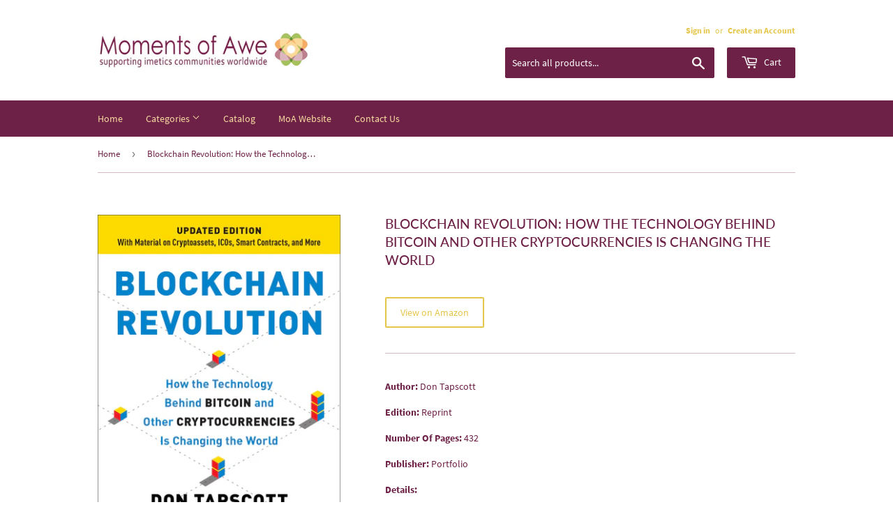

--- FILE ---
content_type: text/html; charset=utf-8
request_url: https://store.momentsofawe.org/products/blockchain-revolution-how-the-technology-behind-bitcoin-and-other-cryptocurrencies-is-changing-the-world
body_size: 17094
content:
<!doctype html>
<html class="no-touch no-js">
<head>
  <script>(function(H){H.className=H.className.replace(/\bno-js\b/,'js')})(document.documentElement)</script>
  <!-- Basic page needs ================================================== -->
  <meta charset="utf-8">
  <meta http-equiv="X-UA-Compatible" content="IE=edge,chrome=1">

  
  <link rel="shortcut icon" href="//store.momentsofawe.org/cdn/shop/files/MOA_Logo-footer_0737b4f5-b14b-4703-b3b0-0ea56321ac0d_32x32.png?v=1614316680" type="image/png" />
  

  <!-- Title and description ================================================== -->
  <title>
  Blockchain Revolution: How the Technology Behind Bitcoin and Other Cry &ndash; Moments of Awe
  </title>

  
    <meta name="description" content="Author: Don TapscottEdition: ReprintNumber Of Pages: 432Publisher: PortfolioDetails: The first, foundational book on blockchain technology, from the bestselling author of Wikinomics Don Tapscott and blockchain expert Alex Tapscott, now in paperback with a new preface and chapter explaining recent developments in the wo">
  

  <!-- Product meta ================================================== -->
  <!-- /snippets/social-meta-tags.liquid -->




<meta property="og:site_name" content="Moments of Awe">
<meta property="og:url" content="https://store.momentsofawe.org/products/blockchain-revolution-how-the-technology-behind-bitcoin-and-other-cryptocurrencies-is-changing-the-world">
<meta property="og:title" content="Blockchain Revolution: How the Technology Behind Bitcoin and Other Cryptocurrencies Is Changing  the World">
<meta property="og:type" content="product">
<meta property="og:description" content="Author: Don TapscottEdition: ReprintNumber Of Pages: 432Publisher: PortfolioDetails: The first, foundational book on blockchain technology, from the bestselling author of Wikinomics Don Tapscott and blockchain expert Alex Tapscott, now in paperback with a new preface and chapter explaining recent developments in the wo">

  <meta property="og:price:amount" content="0.00">
  <meta property="og:price:currency" content="USD">

<meta property="og:image" content="http://store.momentsofawe.org/cdn/shop/products/81EmFfHo9CL_1200x1200.jpg?v=1574744667">
<meta property="og:image:secure_url" content="https://store.momentsofawe.org/cdn/shop/products/81EmFfHo9CL_1200x1200.jpg?v=1574744667">


<meta name="twitter:card" content="summary_large_image">
<meta name="twitter:title" content="Blockchain Revolution: How the Technology Behind Bitcoin and Other Cryptocurrencies Is Changing  the World">
<meta name="twitter:description" content="Author: Don TapscottEdition: ReprintNumber Of Pages: 432Publisher: PortfolioDetails: The first, foundational book on blockchain technology, from the bestselling author of Wikinomics Don Tapscott and blockchain expert Alex Tapscott, now in paperback with a new preface and chapter explaining recent developments in the wo">


  <!-- Helpers ================================================== -->
  <link rel="canonical" href="https://store.momentsofawe.org/products/blockchain-revolution-how-the-technology-behind-bitcoin-and-other-cryptocurrencies-is-changing-the-world">
  <meta name="viewport" content="width=device-width,initial-scale=1">

  <!-- CSS ================================================== -->
  <link href="//store.momentsofawe.org/cdn/shop/t/2/assets/theme.scss.css?v=58530816525324186511717173506" rel="stylesheet" type="text/css" media="all" />

  <!-- Header hook for plugins ================================================== -->
  <script>window.performance && window.performance.mark && window.performance.mark('shopify.content_for_header.start');</script><meta id="shopify-digital-wallet" name="shopify-digital-wallet" content="/26210140240/digital_wallets/dialog">
<meta name="shopify-checkout-api-token" content="f0f363954cd6c302a265d0bb0b7f7b35">
<meta id="in-context-paypal-metadata" data-shop-id="26210140240" data-venmo-supported="true" data-environment="production" data-locale="en_US" data-paypal-v4="true" data-currency="USD">
<link rel="alternate" type="application/json+oembed" href="https://store.momentsofawe.org/products/blockchain-revolution-how-the-technology-behind-bitcoin-and-other-cryptocurrencies-is-changing-the-world.oembed">
<script async="async" src="/checkouts/internal/preloads.js?locale=en-US"></script>
<script id="shopify-features" type="application/json">{"accessToken":"f0f363954cd6c302a265d0bb0b7f7b35","betas":["rich-media-storefront-analytics"],"domain":"store.momentsofawe.org","predictiveSearch":true,"shopId":26210140240,"locale":"en"}</script>
<script>var Shopify = Shopify || {};
Shopify.shop = "moments-of-awe.myshopify.com";
Shopify.locale = "en";
Shopify.currency = {"active":"USD","rate":"1.0"};
Shopify.country = "US";
Shopify.theme = {"name":"Supply","id":79749873744,"schema_name":"Supply","schema_version":"8.9.4","theme_store_id":679,"role":"main"};
Shopify.theme.handle = "null";
Shopify.theme.style = {"id":null,"handle":null};
Shopify.cdnHost = "store.momentsofawe.org/cdn";
Shopify.routes = Shopify.routes || {};
Shopify.routes.root = "/";</script>
<script type="module">!function(o){(o.Shopify=o.Shopify||{}).modules=!0}(window);</script>
<script>!function(o){function n(){var o=[];function n(){o.push(Array.prototype.slice.apply(arguments))}return n.q=o,n}var t=o.Shopify=o.Shopify||{};t.loadFeatures=n(),t.autoloadFeatures=n()}(window);</script>
<script id="shop-js-analytics" type="application/json">{"pageType":"product"}</script>
<script defer="defer" async type="module" src="//store.momentsofawe.org/cdn/shopifycloud/shop-js/modules/v2/client.init-shop-cart-sync_BdyHc3Nr.en.esm.js"></script>
<script defer="defer" async type="module" src="//store.momentsofawe.org/cdn/shopifycloud/shop-js/modules/v2/chunk.common_Daul8nwZ.esm.js"></script>
<script type="module">
  await import("//store.momentsofawe.org/cdn/shopifycloud/shop-js/modules/v2/client.init-shop-cart-sync_BdyHc3Nr.en.esm.js");
await import("//store.momentsofawe.org/cdn/shopifycloud/shop-js/modules/v2/chunk.common_Daul8nwZ.esm.js");

  window.Shopify.SignInWithShop?.initShopCartSync?.({"fedCMEnabled":true,"windoidEnabled":true});

</script>
<script>(function() {
  var isLoaded = false;
  function asyncLoad() {
    if (isLoaded) return;
    isLoaded = true;
    var urls = ["https:\/\/cdn.shopify.com\/s\/files\/1\/0262\/1014\/0240\/t\/2\/assets\/spreadrwidget.js?94\u0026shop=moments-of-awe.myshopify.com"];
    for (var i = 0; i < urls.length; i++) {
      var s = document.createElement('script');
      s.type = 'text/javascript';
      s.async = true;
      s.src = urls[i];
      var x = document.getElementsByTagName('script')[0];
      x.parentNode.insertBefore(s, x);
    }
  };
  if(window.attachEvent) {
    window.attachEvent('onload', asyncLoad);
  } else {
    window.addEventListener('load', asyncLoad, false);
  }
})();</script>
<script id="__st">var __st={"a":26210140240,"offset":-28800,"reqid":"5ddaccaa-509e-4ec2-9384-2de59f69fcdd-1768978379","pageurl":"store.momentsofawe.org\/products\/blockchain-revolution-how-the-technology-behind-bitcoin-and-other-cryptocurrencies-is-changing-the-world","u":"572a8d6826e7","p":"product","rtyp":"product","rid":4382503010384};</script>
<script>window.ShopifyPaypalV4VisibilityTracking = true;</script>
<script id="captcha-bootstrap">!function(){'use strict';const t='contact',e='account',n='new_comment',o=[[t,t],['blogs',n],['comments',n],[t,'customer']],c=[[e,'customer_login'],[e,'guest_login'],[e,'recover_customer_password'],[e,'create_customer']],r=t=>t.map((([t,e])=>`form[action*='/${t}']:not([data-nocaptcha='true']) input[name='form_type'][value='${e}']`)).join(','),a=t=>()=>t?[...document.querySelectorAll(t)].map((t=>t.form)):[];function s(){const t=[...o],e=r(t);return a(e)}const i='password',u='form_key',d=['recaptcha-v3-token','g-recaptcha-response','h-captcha-response',i],f=()=>{try{return window.sessionStorage}catch{return}},m='__shopify_v',_=t=>t.elements[u];function p(t,e,n=!1){try{const o=window.sessionStorage,c=JSON.parse(o.getItem(e)),{data:r}=function(t){const{data:e,action:n}=t;return t[m]||n?{data:e,action:n}:{data:t,action:n}}(c);for(const[e,n]of Object.entries(r))t.elements[e]&&(t.elements[e].value=n);n&&o.removeItem(e)}catch(o){console.error('form repopulation failed',{error:o})}}const l='form_type',E='cptcha';function T(t){t.dataset[E]=!0}const w=window,h=w.document,L='Shopify',v='ce_forms',y='captcha';let A=!1;((t,e)=>{const n=(g='f06e6c50-85a8-45c8-87d0-21a2b65856fe',I='https://cdn.shopify.com/shopifycloud/storefront-forms-hcaptcha/ce_storefront_forms_captcha_hcaptcha.v1.5.2.iife.js',D={infoText:'Protected by hCaptcha',privacyText:'Privacy',termsText:'Terms'},(t,e,n)=>{const o=w[L][v],c=o.bindForm;if(c)return c(t,g,e,D).then(n);var r;o.q.push([[t,g,e,D],n]),r=I,A||(h.body.append(Object.assign(h.createElement('script'),{id:'captcha-provider',async:!0,src:r})),A=!0)});var g,I,D;w[L]=w[L]||{},w[L][v]=w[L][v]||{},w[L][v].q=[],w[L][y]=w[L][y]||{},w[L][y].protect=function(t,e){n(t,void 0,e),T(t)},Object.freeze(w[L][y]),function(t,e,n,w,h,L){const[v,y,A,g]=function(t,e,n){const i=e?o:[],u=t?c:[],d=[...i,...u],f=r(d),m=r(i),_=r(d.filter((([t,e])=>n.includes(e))));return[a(f),a(m),a(_),s()]}(w,h,L),I=t=>{const e=t.target;return e instanceof HTMLFormElement?e:e&&e.form},D=t=>v().includes(t);t.addEventListener('submit',(t=>{const e=I(t);if(!e)return;const n=D(e)&&!e.dataset.hcaptchaBound&&!e.dataset.recaptchaBound,o=_(e),c=g().includes(e)&&(!o||!o.value);(n||c)&&t.preventDefault(),c&&!n&&(function(t){try{if(!f())return;!function(t){const e=f();if(!e)return;const n=_(t);if(!n)return;const o=n.value;o&&e.removeItem(o)}(t);const e=Array.from(Array(32),(()=>Math.random().toString(36)[2])).join('');!function(t,e){_(t)||t.append(Object.assign(document.createElement('input'),{type:'hidden',name:u})),t.elements[u].value=e}(t,e),function(t,e){const n=f();if(!n)return;const o=[...t.querySelectorAll(`input[type='${i}']`)].map((({name:t})=>t)),c=[...d,...o],r={};for(const[a,s]of new FormData(t).entries())c.includes(a)||(r[a]=s);n.setItem(e,JSON.stringify({[m]:1,action:t.action,data:r}))}(t,e)}catch(e){console.error('failed to persist form',e)}}(e),e.submit())}));const S=(t,e)=>{t&&!t.dataset[E]&&(n(t,e.some((e=>e===t))),T(t))};for(const o of['focusin','change'])t.addEventListener(o,(t=>{const e=I(t);D(e)&&S(e,y())}));const B=e.get('form_key'),M=e.get(l),P=B&&M;t.addEventListener('DOMContentLoaded',(()=>{const t=y();if(P)for(const e of t)e.elements[l].value===M&&p(e,B);[...new Set([...A(),...v().filter((t=>'true'===t.dataset.shopifyCaptcha))])].forEach((e=>S(e,t)))}))}(h,new URLSearchParams(w.location.search),n,t,e,['guest_login'])})(!0,!0)}();</script>
<script integrity="sha256-4kQ18oKyAcykRKYeNunJcIwy7WH5gtpwJnB7kiuLZ1E=" data-source-attribution="shopify.loadfeatures" defer="defer" src="//store.momentsofawe.org/cdn/shopifycloud/storefront/assets/storefront/load_feature-a0a9edcb.js" crossorigin="anonymous"></script>
<script data-source-attribution="shopify.dynamic_checkout.dynamic.init">var Shopify=Shopify||{};Shopify.PaymentButton=Shopify.PaymentButton||{isStorefrontPortableWallets:!0,init:function(){window.Shopify.PaymentButton.init=function(){};var t=document.createElement("script");t.src="https://store.momentsofawe.org/cdn/shopifycloud/portable-wallets/latest/portable-wallets.en.js",t.type="module",document.head.appendChild(t)}};
</script>
<script data-source-attribution="shopify.dynamic_checkout.buyer_consent">
  function portableWalletsHideBuyerConsent(e){var t=document.getElementById("shopify-buyer-consent"),n=document.getElementById("shopify-subscription-policy-button");t&&n&&(t.classList.add("hidden"),t.setAttribute("aria-hidden","true"),n.removeEventListener("click",e))}function portableWalletsShowBuyerConsent(e){var t=document.getElementById("shopify-buyer-consent"),n=document.getElementById("shopify-subscription-policy-button");t&&n&&(t.classList.remove("hidden"),t.removeAttribute("aria-hidden"),n.addEventListener("click",e))}window.Shopify?.PaymentButton&&(window.Shopify.PaymentButton.hideBuyerConsent=portableWalletsHideBuyerConsent,window.Shopify.PaymentButton.showBuyerConsent=portableWalletsShowBuyerConsent);
</script>
<script>
  function portableWalletsCleanup(e){e&&e.src&&console.error("Failed to load portable wallets script "+e.src);var t=document.querySelectorAll("shopify-accelerated-checkout .shopify-payment-button__skeleton, shopify-accelerated-checkout-cart .wallet-cart-button__skeleton"),e=document.getElementById("shopify-buyer-consent");for(let e=0;e<t.length;e++)t[e].remove();e&&e.remove()}function portableWalletsNotLoadedAsModule(e){e instanceof ErrorEvent&&"string"==typeof e.message&&e.message.includes("import.meta")&&"string"==typeof e.filename&&e.filename.includes("portable-wallets")&&(window.removeEventListener("error",portableWalletsNotLoadedAsModule),window.Shopify.PaymentButton.failedToLoad=e,"loading"===document.readyState?document.addEventListener("DOMContentLoaded",window.Shopify.PaymentButton.init):window.Shopify.PaymentButton.init())}window.addEventListener("error",portableWalletsNotLoadedAsModule);
</script>

<script type="module" src="https://store.momentsofawe.org/cdn/shopifycloud/portable-wallets/latest/portable-wallets.en.js" onError="portableWalletsCleanup(this)" crossorigin="anonymous"></script>
<script nomodule>
  document.addEventListener("DOMContentLoaded", portableWalletsCleanup);
</script>

<link id="shopify-accelerated-checkout-styles" rel="stylesheet" media="screen" href="https://store.momentsofawe.org/cdn/shopifycloud/portable-wallets/latest/accelerated-checkout-backwards-compat.css" crossorigin="anonymous">
<style id="shopify-accelerated-checkout-cart">
        #shopify-buyer-consent {
  margin-top: 1em;
  display: inline-block;
  width: 100%;
}

#shopify-buyer-consent.hidden {
  display: none;
}

#shopify-subscription-policy-button {
  background: none;
  border: none;
  padding: 0;
  text-decoration: underline;
  font-size: inherit;
  cursor: pointer;
}

#shopify-subscription-policy-button::before {
  box-shadow: none;
}

      </style>

<script>window.performance && window.performance.mark && window.performance.mark('shopify.content_for_header.end');</script>

  
  

  <script src="//store.momentsofawe.org/cdn/shop/t/2/assets/jquery-2.2.3.min.js?v=58211863146907186831574309499" type="text/javascript"></script>

  <script src="//store.momentsofawe.org/cdn/shop/t/2/assets/lazysizes.min.js?v=8147953233334221341574309499" async="async"></script>
  <script src="//store.momentsofawe.org/cdn/shop/t/2/assets/vendor.js?v=106177282645720727331574309502" defer="defer"></script>
  <script src="//store.momentsofawe.org/cdn/shop/t/2/assets/theme.js?v=5708990254891265761574309509" defer="defer"></script>


<link href="https://monorail-edge.shopifysvc.com" rel="dns-prefetch">
<script>(function(){if ("sendBeacon" in navigator && "performance" in window) {try {var session_token_from_headers = performance.getEntriesByType('navigation')[0].serverTiming.find(x => x.name == '_s').description;} catch {var session_token_from_headers = undefined;}var session_cookie_matches = document.cookie.match(/_shopify_s=([^;]*)/);var session_token_from_cookie = session_cookie_matches && session_cookie_matches.length === 2 ? session_cookie_matches[1] : "";var session_token = session_token_from_headers || session_token_from_cookie || "";function handle_abandonment_event(e) {var entries = performance.getEntries().filter(function(entry) {return /monorail-edge.shopifysvc.com/.test(entry.name);});if (!window.abandonment_tracked && entries.length === 0) {window.abandonment_tracked = true;var currentMs = Date.now();var navigation_start = performance.timing.navigationStart;var payload = {shop_id: 26210140240,url: window.location.href,navigation_start,duration: currentMs - navigation_start,session_token,page_type: "product"};window.navigator.sendBeacon("https://monorail-edge.shopifysvc.com/v1/produce", JSON.stringify({schema_id: "online_store_buyer_site_abandonment/1.1",payload: payload,metadata: {event_created_at_ms: currentMs,event_sent_at_ms: currentMs}}));}}window.addEventListener('pagehide', handle_abandonment_event);}}());</script>
<script id="web-pixels-manager-setup">(function e(e,d,r,n,o){if(void 0===o&&(o={}),!Boolean(null===(a=null===(i=window.Shopify)||void 0===i?void 0:i.analytics)||void 0===a?void 0:a.replayQueue)){var i,a;window.Shopify=window.Shopify||{};var t=window.Shopify;t.analytics=t.analytics||{};var s=t.analytics;s.replayQueue=[],s.publish=function(e,d,r){return s.replayQueue.push([e,d,r]),!0};try{self.performance.mark("wpm:start")}catch(e){}var l=function(){var e={modern:/Edge?\/(1{2}[4-9]|1[2-9]\d|[2-9]\d{2}|\d{4,})\.\d+(\.\d+|)|Firefox\/(1{2}[4-9]|1[2-9]\d|[2-9]\d{2}|\d{4,})\.\d+(\.\d+|)|Chrom(ium|e)\/(9{2}|\d{3,})\.\d+(\.\d+|)|(Maci|X1{2}).+ Version\/(15\.\d+|(1[6-9]|[2-9]\d|\d{3,})\.\d+)([,.]\d+|)( \(\w+\)|)( Mobile\/\w+|) Safari\/|Chrome.+OPR\/(9{2}|\d{3,})\.\d+\.\d+|(CPU[ +]OS|iPhone[ +]OS|CPU[ +]iPhone|CPU IPhone OS|CPU iPad OS)[ +]+(15[._]\d+|(1[6-9]|[2-9]\d|\d{3,})[._]\d+)([._]\d+|)|Android:?[ /-](13[3-9]|1[4-9]\d|[2-9]\d{2}|\d{4,})(\.\d+|)(\.\d+|)|Android.+Firefox\/(13[5-9]|1[4-9]\d|[2-9]\d{2}|\d{4,})\.\d+(\.\d+|)|Android.+Chrom(ium|e)\/(13[3-9]|1[4-9]\d|[2-9]\d{2}|\d{4,})\.\d+(\.\d+|)|SamsungBrowser\/([2-9]\d|\d{3,})\.\d+/,legacy:/Edge?\/(1[6-9]|[2-9]\d|\d{3,})\.\d+(\.\d+|)|Firefox\/(5[4-9]|[6-9]\d|\d{3,})\.\d+(\.\d+|)|Chrom(ium|e)\/(5[1-9]|[6-9]\d|\d{3,})\.\d+(\.\d+|)([\d.]+$|.*Safari\/(?![\d.]+ Edge\/[\d.]+$))|(Maci|X1{2}).+ Version\/(10\.\d+|(1[1-9]|[2-9]\d|\d{3,})\.\d+)([,.]\d+|)( \(\w+\)|)( Mobile\/\w+|) Safari\/|Chrome.+OPR\/(3[89]|[4-9]\d|\d{3,})\.\d+\.\d+|(CPU[ +]OS|iPhone[ +]OS|CPU[ +]iPhone|CPU IPhone OS|CPU iPad OS)[ +]+(10[._]\d+|(1[1-9]|[2-9]\d|\d{3,})[._]\d+)([._]\d+|)|Android:?[ /-](13[3-9]|1[4-9]\d|[2-9]\d{2}|\d{4,})(\.\d+|)(\.\d+|)|Mobile Safari.+OPR\/([89]\d|\d{3,})\.\d+\.\d+|Android.+Firefox\/(13[5-9]|1[4-9]\d|[2-9]\d{2}|\d{4,})\.\d+(\.\d+|)|Android.+Chrom(ium|e)\/(13[3-9]|1[4-9]\d|[2-9]\d{2}|\d{4,})\.\d+(\.\d+|)|Android.+(UC? ?Browser|UCWEB|U3)[ /]?(15\.([5-9]|\d{2,})|(1[6-9]|[2-9]\d|\d{3,})\.\d+)\.\d+|SamsungBrowser\/(5\.\d+|([6-9]|\d{2,})\.\d+)|Android.+MQ{2}Browser\/(14(\.(9|\d{2,})|)|(1[5-9]|[2-9]\d|\d{3,})(\.\d+|))(\.\d+|)|K[Aa][Ii]OS\/(3\.\d+|([4-9]|\d{2,})\.\d+)(\.\d+|)/},d=e.modern,r=e.legacy,n=navigator.userAgent;return n.match(d)?"modern":n.match(r)?"legacy":"unknown"}(),u="modern"===l?"modern":"legacy",c=(null!=n?n:{modern:"",legacy:""})[u],f=function(e){return[e.baseUrl,"/wpm","/b",e.hashVersion,"modern"===e.buildTarget?"m":"l",".js"].join("")}({baseUrl:d,hashVersion:r,buildTarget:u}),m=function(e){var d=e.version,r=e.bundleTarget,n=e.surface,o=e.pageUrl,i=e.monorailEndpoint;return{emit:function(e){var a=e.status,t=e.errorMsg,s=(new Date).getTime(),l=JSON.stringify({metadata:{event_sent_at_ms:s},events:[{schema_id:"web_pixels_manager_load/3.1",payload:{version:d,bundle_target:r,page_url:o,status:a,surface:n,error_msg:t},metadata:{event_created_at_ms:s}}]});if(!i)return console&&console.warn&&console.warn("[Web Pixels Manager] No Monorail endpoint provided, skipping logging."),!1;try{return self.navigator.sendBeacon.bind(self.navigator)(i,l)}catch(e){}var u=new XMLHttpRequest;try{return u.open("POST",i,!0),u.setRequestHeader("Content-Type","text/plain"),u.send(l),!0}catch(e){return console&&console.warn&&console.warn("[Web Pixels Manager] Got an unhandled error while logging to Monorail."),!1}}}}({version:r,bundleTarget:l,surface:e.surface,pageUrl:self.location.href,monorailEndpoint:e.monorailEndpoint});try{o.browserTarget=l,function(e){var d=e.src,r=e.async,n=void 0===r||r,o=e.onload,i=e.onerror,a=e.sri,t=e.scriptDataAttributes,s=void 0===t?{}:t,l=document.createElement("script"),u=document.querySelector("head"),c=document.querySelector("body");if(l.async=n,l.src=d,a&&(l.integrity=a,l.crossOrigin="anonymous"),s)for(var f in s)if(Object.prototype.hasOwnProperty.call(s,f))try{l.dataset[f]=s[f]}catch(e){}if(o&&l.addEventListener("load",o),i&&l.addEventListener("error",i),u)u.appendChild(l);else{if(!c)throw new Error("Did not find a head or body element to append the script");c.appendChild(l)}}({src:f,async:!0,onload:function(){if(!function(){var e,d;return Boolean(null===(d=null===(e=window.Shopify)||void 0===e?void 0:e.analytics)||void 0===d?void 0:d.initialized)}()){var d=window.webPixelsManager.init(e)||void 0;if(d){var r=window.Shopify.analytics;r.replayQueue.forEach((function(e){var r=e[0],n=e[1],o=e[2];d.publishCustomEvent(r,n,o)})),r.replayQueue=[],r.publish=d.publishCustomEvent,r.visitor=d.visitor,r.initialized=!0}}},onerror:function(){return m.emit({status:"failed",errorMsg:"".concat(f," has failed to load")})},sri:function(e){var d=/^sha384-[A-Za-z0-9+/=]+$/;return"string"==typeof e&&d.test(e)}(c)?c:"",scriptDataAttributes:o}),m.emit({status:"loading"})}catch(e){m.emit({status:"failed",errorMsg:(null==e?void 0:e.message)||"Unknown error"})}}})({shopId: 26210140240,storefrontBaseUrl: "https://store.momentsofawe.org",extensionsBaseUrl: "https://extensions.shopifycdn.com/cdn/shopifycloud/web-pixels-manager",monorailEndpoint: "https://monorail-edge.shopifysvc.com/unstable/produce_batch",surface: "storefront-renderer",enabledBetaFlags: ["2dca8a86"],webPixelsConfigList: [{"id":"shopify-app-pixel","configuration":"{}","eventPayloadVersion":"v1","runtimeContext":"STRICT","scriptVersion":"0450","apiClientId":"shopify-pixel","type":"APP","privacyPurposes":["ANALYTICS","MARKETING"]},{"id":"shopify-custom-pixel","eventPayloadVersion":"v1","runtimeContext":"LAX","scriptVersion":"0450","apiClientId":"shopify-pixel","type":"CUSTOM","privacyPurposes":["ANALYTICS","MARKETING"]}],isMerchantRequest: false,initData: {"shop":{"name":"Moments of Awe","paymentSettings":{"currencyCode":"USD"},"myshopifyDomain":"moments-of-awe.myshopify.com","countryCode":"US","storefrontUrl":"https:\/\/store.momentsofawe.org"},"customer":null,"cart":null,"checkout":null,"productVariants":[{"price":{"amount":0.0,"currencyCode":"USD"},"product":{"title":"Blockchain Revolution: How the Technology Behind Bitcoin and Other Cryptocurrencies Is Changing  the World","vendor":"Amazon","id":"4382503010384","untranslatedTitle":"Blockchain Revolution: How the Technology Behind Bitcoin and Other Cryptocurrencies Is Changing  the World","url":"\/products\/blockchain-revolution-how-the-technology-behind-bitcoin-and-other-cryptocurrencies-is-changing-the-world","type":"Book"},"id":"31381850194000","image":{"src":"\/\/store.momentsofawe.org\/cdn\/shop\/products\/81EmFfHo9CL.jpg?v=1574744667"},"sku":"1101980141","title":"Default Title","untranslatedTitle":"Default Title"}],"purchasingCompany":null},},"https://store.momentsofawe.org/cdn","fcfee988w5aeb613cpc8e4bc33m6693e112",{"modern":"","legacy":""},{"shopId":"26210140240","storefrontBaseUrl":"https:\/\/store.momentsofawe.org","extensionBaseUrl":"https:\/\/extensions.shopifycdn.com\/cdn\/shopifycloud\/web-pixels-manager","surface":"storefront-renderer","enabledBetaFlags":"[\"2dca8a86\"]","isMerchantRequest":"false","hashVersion":"fcfee988w5aeb613cpc8e4bc33m6693e112","publish":"custom","events":"[[\"page_viewed\",{}],[\"product_viewed\",{\"productVariant\":{\"price\":{\"amount\":0.0,\"currencyCode\":\"USD\"},\"product\":{\"title\":\"Blockchain Revolution: How the Technology Behind Bitcoin and Other Cryptocurrencies Is Changing  the World\",\"vendor\":\"Amazon\",\"id\":\"4382503010384\",\"untranslatedTitle\":\"Blockchain Revolution: How the Technology Behind Bitcoin and Other Cryptocurrencies Is Changing  the World\",\"url\":\"\/products\/blockchain-revolution-how-the-technology-behind-bitcoin-and-other-cryptocurrencies-is-changing-the-world\",\"type\":\"Book\"},\"id\":\"31381850194000\",\"image\":{\"src\":\"\/\/store.momentsofawe.org\/cdn\/shop\/products\/81EmFfHo9CL.jpg?v=1574744667\"},\"sku\":\"1101980141\",\"title\":\"Default Title\",\"untranslatedTitle\":\"Default Title\"}}]]"});</script><script>
  window.ShopifyAnalytics = window.ShopifyAnalytics || {};
  window.ShopifyAnalytics.meta = window.ShopifyAnalytics.meta || {};
  window.ShopifyAnalytics.meta.currency = 'USD';
  var meta = {"product":{"id":4382503010384,"gid":"gid:\/\/shopify\/Product\/4382503010384","vendor":"Amazon","type":"Book","handle":"blockchain-revolution-how-the-technology-behind-bitcoin-and-other-cryptocurrencies-is-changing-the-world","variants":[{"id":31381850194000,"price":0,"name":"Blockchain Revolution: How the Technology Behind Bitcoin and Other Cryptocurrencies Is Changing  the World","public_title":null,"sku":"1101980141"}],"remote":false},"page":{"pageType":"product","resourceType":"product","resourceId":4382503010384,"requestId":"5ddaccaa-509e-4ec2-9384-2de59f69fcdd-1768978379"}};
  for (var attr in meta) {
    window.ShopifyAnalytics.meta[attr] = meta[attr];
  }
</script>
<script class="analytics">
  (function () {
    var customDocumentWrite = function(content) {
      var jquery = null;

      if (window.jQuery) {
        jquery = window.jQuery;
      } else if (window.Checkout && window.Checkout.$) {
        jquery = window.Checkout.$;
      }

      if (jquery) {
        jquery('body').append(content);
      }
    };

    var hasLoggedConversion = function(token) {
      if (token) {
        return document.cookie.indexOf('loggedConversion=' + token) !== -1;
      }
      return false;
    }

    var setCookieIfConversion = function(token) {
      if (token) {
        var twoMonthsFromNow = new Date(Date.now());
        twoMonthsFromNow.setMonth(twoMonthsFromNow.getMonth() + 2);

        document.cookie = 'loggedConversion=' + token + '; expires=' + twoMonthsFromNow;
      }
    }

    var trekkie = window.ShopifyAnalytics.lib = window.trekkie = window.trekkie || [];
    if (trekkie.integrations) {
      return;
    }
    trekkie.methods = [
      'identify',
      'page',
      'ready',
      'track',
      'trackForm',
      'trackLink'
    ];
    trekkie.factory = function(method) {
      return function() {
        var args = Array.prototype.slice.call(arguments);
        args.unshift(method);
        trekkie.push(args);
        return trekkie;
      };
    };
    for (var i = 0; i < trekkie.methods.length; i++) {
      var key = trekkie.methods[i];
      trekkie[key] = trekkie.factory(key);
    }
    trekkie.load = function(config) {
      trekkie.config = config || {};
      trekkie.config.initialDocumentCookie = document.cookie;
      var first = document.getElementsByTagName('script')[0];
      var script = document.createElement('script');
      script.type = 'text/javascript';
      script.onerror = function(e) {
        var scriptFallback = document.createElement('script');
        scriptFallback.type = 'text/javascript';
        scriptFallback.onerror = function(error) {
                var Monorail = {
      produce: function produce(monorailDomain, schemaId, payload) {
        var currentMs = new Date().getTime();
        var event = {
          schema_id: schemaId,
          payload: payload,
          metadata: {
            event_created_at_ms: currentMs,
            event_sent_at_ms: currentMs
          }
        };
        return Monorail.sendRequest("https://" + monorailDomain + "/v1/produce", JSON.stringify(event));
      },
      sendRequest: function sendRequest(endpointUrl, payload) {
        // Try the sendBeacon API
        if (window && window.navigator && typeof window.navigator.sendBeacon === 'function' && typeof window.Blob === 'function' && !Monorail.isIos12()) {
          var blobData = new window.Blob([payload], {
            type: 'text/plain'
          });

          if (window.navigator.sendBeacon(endpointUrl, blobData)) {
            return true;
          } // sendBeacon was not successful

        } // XHR beacon

        var xhr = new XMLHttpRequest();

        try {
          xhr.open('POST', endpointUrl);
          xhr.setRequestHeader('Content-Type', 'text/plain');
          xhr.send(payload);
        } catch (e) {
          console.log(e);
        }

        return false;
      },
      isIos12: function isIos12() {
        return window.navigator.userAgent.lastIndexOf('iPhone; CPU iPhone OS 12_') !== -1 || window.navigator.userAgent.lastIndexOf('iPad; CPU OS 12_') !== -1;
      }
    };
    Monorail.produce('monorail-edge.shopifysvc.com',
      'trekkie_storefront_load_errors/1.1',
      {shop_id: 26210140240,
      theme_id: 79749873744,
      app_name: "storefront",
      context_url: window.location.href,
      source_url: "//store.momentsofawe.org/cdn/s/trekkie.storefront.cd680fe47e6c39ca5d5df5f0a32d569bc48c0f27.min.js"});

        };
        scriptFallback.async = true;
        scriptFallback.src = '//store.momentsofawe.org/cdn/s/trekkie.storefront.cd680fe47e6c39ca5d5df5f0a32d569bc48c0f27.min.js';
        first.parentNode.insertBefore(scriptFallback, first);
      };
      script.async = true;
      script.src = '//store.momentsofawe.org/cdn/s/trekkie.storefront.cd680fe47e6c39ca5d5df5f0a32d569bc48c0f27.min.js';
      first.parentNode.insertBefore(script, first);
    };
    trekkie.load(
      {"Trekkie":{"appName":"storefront","development":false,"defaultAttributes":{"shopId":26210140240,"isMerchantRequest":null,"themeId":79749873744,"themeCityHash":"17852520668829955519","contentLanguage":"en","currency":"USD","eventMetadataId":"07804f2e-34aa-4e40-b087-47e106251772"},"isServerSideCookieWritingEnabled":true,"monorailRegion":"shop_domain","enabledBetaFlags":["65f19447"]},"Session Attribution":{},"S2S":{"facebookCapiEnabled":false,"source":"trekkie-storefront-renderer","apiClientId":580111}}
    );

    var loaded = false;
    trekkie.ready(function() {
      if (loaded) return;
      loaded = true;

      window.ShopifyAnalytics.lib = window.trekkie;

      var originalDocumentWrite = document.write;
      document.write = customDocumentWrite;
      try { window.ShopifyAnalytics.merchantGoogleAnalytics.call(this); } catch(error) {};
      document.write = originalDocumentWrite;

      window.ShopifyAnalytics.lib.page(null,{"pageType":"product","resourceType":"product","resourceId":4382503010384,"requestId":"5ddaccaa-509e-4ec2-9384-2de59f69fcdd-1768978379","shopifyEmitted":true});

      var match = window.location.pathname.match(/checkouts\/(.+)\/(thank_you|post_purchase)/)
      var token = match? match[1]: undefined;
      if (!hasLoggedConversion(token)) {
        setCookieIfConversion(token);
        window.ShopifyAnalytics.lib.track("Viewed Product",{"currency":"USD","variantId":31381850194000,"productId":4382503010384,"productGid":"gid:\/\/shopify\/Product\/4382503010384","name":"Blockchain Revolution: How the Technology Behind Bitcoin and Other Cryptocurrencies Is Changing  the World","price":"0.00","sku":"1101980141","brand":"Amazon","variant":null,"category":"Book","nonInteraction":true,"remote":false},undefined,undefined,{"shopifyEmitted":true});
      window.ShopifyAnalytics.lib.track("monorail:\/\/trekkie_storefront_viewed_product\/1.1",{"currency":"USD","variantId":31381850194000,"productId":4382503010384,"productGid":"gid:\/\/shopify\/Product\/4382503010384","name":"Blockchain Revolution: How the Technology Behind Bitcoin and Other Cryptocurrencies Is Changing  the World","price":"0.00","sku":"1101980141","brand":"Amazon","variant":null,"category":"Book","nonInteraction":true,"remote":false,"referer":"https:\/\/store.momentsofawe.org\/products\/blockchain-revolution-how-the-technology-behind-bitcoin-and-other-cryptocurrencies-is-changing-the-world"});
      }
    });


        var eventsListenerScript = document.createElement('script');
        eventsListenerScript.async = true;
        eventsListenerScript.src = "//store.momentsofawe.org/cdn/shopifycloud/storefront/assets/shop_events_listener-3da45d37.js";
        document.getElementsByTagName('head')[0].appendChild(eventsListenerScript);

})();</script>
<script
  defer
  src="https://store.momentsofawe.org/cdn/shopifycloud/perf-kit/shopify-perf-kit-3.0.4.min.js"
  data-application="storefront-renderer"
  data-shop-id="26210140240"
  data-render-region="gcp-us-central1"
  data-page-type="product"
  data-theme-instance-id="79749873744"
  data-theme-name="Supply"
  data-theme-version="8.9.4"
  data-monorail-region="shop_domain"
  data-resource-timing-sampling-rate="10"
  data-shs="true"
  data-shs-beacon="true"
  data-shs-export-with-fetch="true"
  data-shs-logs-sample-rate="1"
  data-shs-beacon-endpoint="https://store.momentsofawe.org/api/collect"
></script>
</head>

<body id="blockchain-revolution-how-the-technology-behind-bitcoin-and-other-cry" class="template-product">

  <div id="shopify-section-header" class="shopify-section header-section"><header class="site-header" role="banner" data-section-id="header" data-section-type="header-section">
  <div class="wrapper">

    <div class="grid--full">
      <div class="grid-item large--one-half">
        
          <div class="h1 header-logo" itemscope itemtype="http://schema.org/Organization">
        
          
          

          <a href="/" itemprop="url">
            <div class="lazyload__image-wrapper no-js header-logo__image" style="max-width:305px;">
              <div style="padding-top:17.759659695143565%;">
                <img class="lazyload js"
                  data-src="//store.momentsofawe.org/cdn/shop/files/logo_{width}x.png?v=1614316670"
                  data-widths="[180, 360, 540, 720, 900, 1080, 1296, 1512, 1728, 2048]"
                  data-aspectratio="5.630738522954092"
                  data-sizes="auto"
                  alt="Moments of Awe"
                  style="width:305px;">
              </div>
            </div>
            <noscript>
              
              <img src="//store.momentsofawe.org/cdn/shop/files/logo_305x.png?v=1614316670"
                srcset="//store.momentsofawe.org/cdn/shop/files/logo_305x.png?v=1614316670 1x, //store.momentsofawe.org/cdn/shop/files/logo_305x@2x.png?v=1614316670 2x"
                alt="Moments of Awe"
                itemprop="logo"
                style="max-width:305px;">
            </noscript>
          </a>
          
        
          </div>
        
      </div>

      <div class="grid-item large--one-half text-center large--text-right">
        
          <div class="site-header--text-links">
            

            
              <span class="site-header--meta-links medium-down--hide">
                
                  <a href="https://shopify.com/26210140240/account?locale=en&amp;region_country=US" id="customer_login_link">Sign in</a>
                  <span class="site-header--spacer">or</span>
                  <a href="https://shopify.com/26210140240/account?locale=en" id="customer_register_link">Create an Account</a>
                
              </span>
            
          </div>

          <br class="medium-down--hide">
        

        <form action="/search" method="get" class="search-bar" role="search">
  <input type="hidden" name="type" value="product">

  <input type="search" name="q" value="" placeholder="Search all products..." aria-label="Search all products...">
  <button type="submit" class="search-bar--submit icon-fallback-text">
    <span class="icon icon-search" aria-hidden="true"></span>
    <span class="fallback-text">Search</span>
  </button>
</form>


        <a href="/cart" class="header-cart-btn cart-toggle">
          <span class="icon icon-cart"></span>
          Cart <span class="cart-count cart-badge--desktop hidden-count">0</span>
        </a>
      </div>
    </div>

  </div>
</header>

<div id="mobileNavBar">
  <div class="display-table-cell">
    <button class="menu-toggle mobileNavBar-link" aria-controls="navBar" aria-expanded="false"><span class="icon icon-hamburger" aria-hidden="true"></span>Menu</button>
  </div>
  <div class="display-table-cell">
    <a href="/cart" class="cart-toggle mobileNavBar-link">
      <span class="icon icon-cart"></span>
      Cart <span class="cart-count hidden-count">0</span>
    </a>
  </div>
</div>

<nav class="nav-bar" id="navBar" role="navigation">
  <div class="wrapper">
    <form action="/search" method="get" class="search-bar" role="search">
  <input type="hidden" name="type" value="product">

  <input type="search" name="q" value="" placeholder="Search all products..." aria-label="Search all products...">
  <button type="submit" class="search-bar--submit icon-fallback-text">
    <span class="icon icon-search" aria-hidden="true"></span>
    <span class="fallback-text">Search</span>
  </button>
</form>

    <ul class="mobile-nav" id="MobileNav">
  
  
    
      <li>
        <a
          href="/"
          class="mobile-nav--link"
          data-meganav-type="child"
          >
            Home
        </a>
      </li>
    
  
    
      
      <li
        class="mobile-nav--has-dropdown "
        aria-haspopup="true">
        <a
          href="/"
          class="mobile-nav--link"
          data-meganav-type="parent"
          >
            Categories
        </a>
        <button class="icon icon-arrow-down mobile-nav--button"
          aria-expanded="false"
          aria-label="Categories Menu">
        </button>
        <ul
          id="MenuParent-2"
          class="mobile-nav--dropdown "
          data-meganav-dropdown>
          
            
              <li>
                <a
                  href="/collections/books"
                  class="mobile-nav--link"
                  data-meganav-type="child"
                  >
                    Books
                </a>
              </li>
            
          
            
              <li>
                <a
                  href="/collections/movies"
                  class="mobile-nav--link"
                  data-meganav-type="child"
                  >
                    Movies
                </a>
              </li>
            
          
            
              <li>
                <a
                  href="/collections/supplements"
                  class="mobile-nav--link"
                  data-meganav-type="child"
                  >
                    Supplements
                </a>
              </li>
            
          
            
              <li>
                <a
                  href="/collections/supplies"
                  class="mobile-nav--link"
                  data-meganav-type="child"
                  >
                    Supplies
                </a>
              </li>
            
          
            
              <li>
                <a
                  href="/collections/media"
                  class="mobile-nav--link"
                  data-meganav-type="child"
                  >
                    Media
                </a>
              </li>
            
          
            
              <li>
                <a
                  href="/collections/subscriptions"
                  class="mobile-nav--link"
                  data-meganav-type="child"
                  >
                    Subscriptions
                </a>
              </li>
            
          
            
              <li>
                <a
                  href="/collections/games"
                  class="mobile-nav--link"
                  data-meganav-type="child"
                  >
                    Games
                </a>
              </li>
            
          
            
              <li>
                <a
                  href="/collections/staff-picks"
                  class="mobile-nav--link"
                  data-meganav-type="child"
                  >
                    Staff Picks
                </a>
              </li>
            
          
        </ul>
      </li>
    
  
    
      <li>
        <a
          href="/collections/all"
          class="mobile-nav--link"
          data-meganav-type="child"
          >
            Catalog
        </a>
      </li>
    
  
    
      <li>
        <a
          href="https://momentsofawe.org/home"
          class="mobile-nav--link"
          data-meganav-type="child"
          >
            MoA Website
        </a>
      </li>
    
  
    
      <li>
        <a
          href="/pages/contact"
          class="mobile-nav--link"
          data-meganav-type="child"
          >
            Contact Us
        </a>
      </li>
    
  

  
    
      <li class="customer-navlink large--hide"><a href="https://shopify.com/26210140240/account?locale=en&amp;region_country=US" id="customer_login_link">Sign in</a></li>
      <li class="customer-navlink large--hide"><a href="https://shopify.com/26210140240/account?locale=en" id="customer_register_link">Create an Account</a></li>
    
  
</ul>

    <ul class="site-nav" id="AccessibleNav">
  
  
    
      <li>
        <a
          href="/"
          class="site-nav--link"
          data-meganav-type="child"
          >
            Home
        </a>
      </li>
    
  
    
      
      <li
        class="site-nav--has-dropdown "
        aria-haspopup="true">
        <a
          href="/"
          class="site-nav--link"
          data-meganav-type="parent"
          aria-controls="MenuParent-2"
          aria-expanded="false"
          >
            Categories
            <span class="icon icon-arrow-down" aria-hidden="true"></span>
        </a>
        <ul
          id="MenuParent-2"
          class="site-nav--dropdown "
          data-meganav-dropdown>
          
            
              <li>
                <a
                  href="/collections/books"
                  class="site-nav--link"
                  data-meganav-type="child"
                  
                  tabindex="-1">
                    Books
                </a>
              </li>
            
          
            
              <li>
                <a
                  href="/collections/movies"
                  class="site-nav--link"
                  data-meganav-type="child"
                  
                  tabindex="-1">
                    Movies
                </a>
              </li>
            
          
            
              <li>
                <a
                  href="/collections/supplements"
                  class="site-nav--link"
                  data-meganav-type="child"
                  
                  tabindex="-1">
                    Supplements
                </a>
              </li>
            
          
            
              <li>
                <a
                  href="/collections/supplies"
                  class="site-nav--link"
                  data-meganav-type="child"
                  
                  tabindex="-1">
                    Supplies
                </a>
              </li>
            
          
            
              <li>
                <a
                  href="/collections/media"
                  class="site-nav--link"
                  data-meganav-type="child"
                  
                  tabindex="-1">
                    Media
                </a>
              </li>
            
          
            
              <li>
                <a
                  href="/collections/subscriptions"
                  class="site-nav--link"
                  data-meganav-type="child"
                  
                  tabindex="-1">
                    Subscriptions
                </a>
              </li>
            
          
            
              <li>
                <a
                  href="/collections/games"
                  class="site-nav--link"
                  data-meganav-type="child"
                  
                  tabindex="-1">
                    Games
                </a>
              </li>
            
          
            
              <li>
                <a
                  href="/collections/staff-picks"
                  class="site-nav--link"
                  data-meganav-type="child"
                  
                  tabindex="-1">
                    Staff Picks
                </a>
              </li>
            
          
        </ul>
      </li>
    
  
    
      <li>
        <a
          href="/collections/all"
          class="site-nav--link"
          data-meganav-type="child"
          >
            Catalog
        </a>
      </li>
    
  
    
      <li>
        <a
          href="https://momentsofawe.org/home"
          class="site-nav--link"
          data-meganav-type="child"
          >
            MoA Website
        </a>
      </li>
    
  
    
      <li>
        <a
          href="/pages/contact"
          class="site-nav--link"
          data-meganav-type="child"
          >
            Contact Us
        </a>
      </li>
    
  

  
    
      <li class="customer-navlink large--hide"><a href="https://shopify.com/26210140240/account?locale=en&amp;region_country=US" id="customer_login_link">Sign in</a></li>
      <li class="customer-navlink large--hide"><a href="https://shopify.com/26210140240/account?locale=en" id="customer_register_link">Create an Account</a></li>
    
  
</ul>

  </div>
</nav>




</div>

  <main class="wrapper main-content" role="main">

    

<div id="shopify-section-product-template" class="shopify-section product-template-section"><div id="ProductSection" data-section-id="product-template" data-section-type="product-template" data-zoom-toggle="zoom-in" data-zoom-enabled="false" data-related-enabled="" data-social-sharing="" data-show-compare-at-price="false" data-stock="false" data-incoming-transfer="false" data-ajax-cart-method="modal">





<nav class="breadcrumb" role="navigation" aria-label="breadcrumbs">
  <a href="/" title="Back to the frontpage">Home</a>

  

    
    <span class="divider" aria-hidden="true">&rsaquo;</span>
    <span class="breadcrumb--truncate">Blockchain Revolution: How the Technology Behind Bitcoin and Other Cryptocurrencies Is Changing  the World</span>

  
</nav>








  <style>
    .selector-wrapper select, .product-variants select {
      margin-bottom: 13px;
    }
  </style>


<div class="grid" itemscope itemtype="http://schema.org/Product">
  <meta itemprop="url" content="https://store.momentsofawe.org/products/blockchain-revolution-how-the-technology-behind-bitcoin-and-other-cryptocurrencies-is-changing-the-world">
  <meta itemprop="image" content="//store.momentsofawe.org/cdn/shop/products/81EmFfHo9CL_grande.jpg?v=1574744667">

  <div class="grid-item large--two-fifths">
    <div class="grid">
      <div class="grid-item large--eleven-twelfths text-center">
        <div class="product-photo-container" id="productPhotoContainer-product-template">
          
          
<div id="productPhotoWrapper-product-template-13626362953808" class="lazyload__image-wrapper" data-image-id="13626362953808" style="max-width: 667.562228368234px">
              <div class="no-js product__image-wrapper" style="padding-top:153.39393939393938%;">
                <img id=""
                  
                  src="//store.momentsofawe.org/cdn/shop/products/81EmFfHo9CL_300x300.jpg?v=1574744667"
                  
                  class="lazyload no-js lazypreload"
                  data-src="//store.momentsofawe.org/cdn/shop/products/81EmFfHo9CL_{width}x.jpg?v=1574744667"
                  data-widths="[180, 360, 540, 720, 900, 1080, 1296, 1512, 1728, 2048]"
                  data-aspectratio="0.6519162386408535"
                  data-sizes="auto"
                  alt="Blockchain Revolution: How the Technology Behind Bitcoin and Other Cryptocurrencies Is Changing  the World"
                  >
              </div>
            </div>
            
              <noscript>
                <img src="//store.momentsofawe.org/cdn/shop/products/81EmFfHo9CL_580x.jpg?v=1574744667"
                  srcset="//store.momentsofawe.org/cdn/shop/products/81EmFfHo9CL_580x.jpg?v=1574744667 1x, //store.momentsofawe.org/cdn/shop/products/81EmFfHo9CL_580x@2x.jpg?v=1574744667 2x"
                  alt="Blockchain Revolution: How the Technology Behind Bitcoin and Other Cryptocurrencies Is Changing  the World" style="opacity:1;">
              </noscript>
            
          
        </div>

        

      </div>
    </div>
  </div>

  <div class="grid-item large--three-fifths">

    <h1 class="h2" itemprop="name">Blockchain Revolution: How the Technology Behind Bitcoin and Other Cryptocurrencies Is Changing  the World</h1>

    

    <div itemprop="offers" itemscope itemtype="http://schema.org/Offer">

      

      <meta itemprop="priceCurrency" content="USD">
      <meta itemprop="price" content="0.0">

      <ul class="inline-list product-meta">
        <li>
          <span id="productPrice-product-template" class="h1">
            





<small aria-hidden="true"><span class=hidden>$0<sup>00</span></sup></small>
<span class="visually-hidden"><span class=hidden>$0.00</span></span>

          </span>
          <div class="product-price-unit " data-unit-price-container>
  <span class="visually-hidden">Unit price</span><span data-unit-price></span><span aria-hidden="true">/</span><span class="visually-hidden">&nbsp;per&nbsp;</span><span data-unit-price-base-unit><span></span></span>
</div>

        </li>
        
        
      </ul><hr id="variantBreak" class="hr--clear hr--small">

      <link itemprop="availability" href="http://schema.org/InStock">

      
<form method="post" action="/cart/add" id="addToCartForm-product-template" accept-charset="UTF-8" class="addToCartForm addToCartForm--payment-button
" enctype="multipart/form-data" data-product-form=""><input type="hidden" name="form_type" value="product" /><input type="hidden" name="utf8" value="✓" />
        <select name="id" id="productSelect-product-template" class="product-variants product-variants-product-template">
          
            

              <option  selected="selected"  data-sku="1101980141" value="31381850194000">Default Title - <span class=hidden>$0.00 USD</span></option>

            
          
        </select>

        

        

        

        <div class="payment-buttons payment-buttons--small">
          <button type="submit" name="add" id="addToCart-product-template" class="btn btn--add-to-cart btn--secondary-accent">
            <span class="icon icon-cart"></span>
            <span id="addToCartText-product-template">Add to Cart</span>
          </button>
 <!--outlink file--->
 

<script src="https://ajax.googleapis.com/ajax/libs/jquery/3.4.1/jquery.min.js"></script>        


            


  <!--spreadr file--->
 
        
        














  



  

  
        



 <button id="SpreadrLink" type="button" style="display:none;" name="SpreadrLink" class="btn"
                    onclick="SpreadrButtonClick()"
                    data-comtag="momentsofaw00-20"
                    data-intag=""
                    data-catag=""
                    data-uktag=""
                    data-detag=""
                    data-frtag=""
                    data-estag=""
                    data-cntag=""
                    data-ittag=""
                    data-jptag=""
                    data-mxtag=""
                    data-autag=""
                    data-brtag=""
                    data-redirect-url="http://www.amazon.com/Blockchain-Revolution-Technology-Cryptocurrencies-Changing/dp/1101980141/ref=as_li_ss_tl?tag=momentsofaw00-20"
                    data-spreadr-tag="spreadr-affiliate"
                    data-region="com"
                    data-product-tag="[&quot;Books - Adult&quot;, &quot;Cooperative Currencies&quot;]"
                    data-spreadr-userid="44896"
                    >
              <span id="SpreadrLinkText">View on Amazon</span>
</button>

<script>
var spreadrRedirectURL;
var SpreadrWrapper = document.getElementById("SpreadrLink");
setTimeout(function waitSpreadrWrapper() {
    if (document.body.contains(SpreadrWrapper)) {
        SpreadrInit();
    } else {
        setTimeout(waitSpreadrWrapper, 100);
    }
}, 100);

function SpreadrInit(){
    var spreadrtags = document.getElementById("SpreadrLink").getAttribute("data-spreadr-tag");
    var findString = "spreadr-affiliate";

   if((spreadrtags !== undefined) && (spreadrtags !== null) && (spreadrtags !== ""))
    {

       var spreadrtagindex = spreadrtags.indexOf(findString);

       if (spreadrtagindex > -1)
        {

          var hiddentag = document.getElementById("SpreadrLink").getAttribute("data-product-tag");
           var findText = "spreadr-hidden";

           if((hiddentag !== undefined) && (hiddentag !== null) && (hiddentag !== ""))
            {
              var hiddentagindex = hiddentag.indexOf(findText);

               if (hiddentagindex < 0)
               {
                    SpreadrShowButton();

               }

            }
            else
            {
              SpreadrShowButton();
            }

        }
    }
}



function SpreadrShowButton()
{
  var Spreadraddtocartform = document.querySelector("form[action='/cart/add']");
  var Spreadraddtocartbutton = Spreadraddtocartform.querySelector("[type='submit']");
  var Spreadrlinkbutton = document.getElementById("SpreadrLink");

//code for special themes
  if((Spreadraddtocartbutton === undefined) || (Spreadraddtocartbutton === null) || (Spreadraddtocartbutton === ""))
  {
    Spreadraddtocartbutton = document.getElementById("add-to-cart");
    if((Spreadraddtocartbutton === undefined) || (Spreadraddtocartbutton === null) || (Spreadraddtocartbutton === ""))
    {
        Spreadraddtocartbutton = document.getElementById("product-add-to-cart");
    }
    else
    {
        Spreadraddtocartbutton.classList.remove("add-to-cart");
    }
  }

  Spreadrlinkbutton.className += " " + Spreadraddtocartbutton.classList;

  Spreadraddtocartbutton.style.display = "none";
  Spreadrlinkbutton.style.display = "block";

    //remove dynamic payment button
    //$( ".shopify-payment-button" ).remove();
    var shopifypaymentbutton = document.getElementsByClassName("shopify-payment-button");
    while(shopifypaymentbutton.length > 0){
        shopifypaymentbutton[0].parentNode.removeChild(shopifypaymentbutton[0]);
    }




    setInterval(function () {
        Spreadraddtocartbutton.style.display = "none";
        Spreadrlinkbutton.style.display = "block";

        //remove dynamic payment button

        var shopifypaymentbutton = document.getElementsByClassName("shopify-payment-button");
        while(shopifypaymentbutton.length > 0){
            shopifypaymentbutton[0].parentNode.removeChild(shopifypaymentbutton[0]);
        }

    }, 4000);

    SetAffiliateTags();

    //if geo-localization activated
    if(0)
    {
      if (window.addEventListener)
      {
          window.addEventListener("load", findlocation, false)
      } else {
          window.attachEvent("onload", findlocation)
      }
    }
}

function SetAffiliateTags()
{
    spreadrRedirectURL = document.getElementById("SpreadrLink").getAttribute("data-redirect-url");
}

function SpreadrButtonClick()
{
    window.open(spreadrRedirectURL);

    //if analytics is ON
      if(0)
      {
        if(typeof ga !== "undefined") {
             ga("send", "event", { eventCategory: "Spreadr Link", eventAction: "Click", eventLabel:spreadrRedirectURL});
          }
      }

       if(0)
       {
        if(typeof fbq !== "undefined") {
            fbq("trackCustom", "SpreadrClick", {Amazonlink: spreadrRedirectURL});
          }
       }


}


function findlocation()
{
    jQuery.ajax({
        url: "//extreme-ip-lookup.com/json/",
        type: "POST",
        dataType: "jsonp",
        success: function(location) {
            if(location.countryCode == undefined){
                 jQuery.ajax({
                    url: "//api.wipmania.com/json/",
                    type: "POST",
                    dataType: "jsonp",
                    success: function(location) {
                      localize(location.address.country_code.toLowerCase());
                    }
                });
            } else {
                localize(location.countryCode.toLowerCase());
            }

        }
    });

}

function localize(country_code)
{
    var spreadr_region = "com";

    switch(country_code) {
    case "us":
        if(spreadr_region != "com")
        {
          convertlink("com","momentsofaw00-20");
        }
        break;
    case "ca":
        if(spreadr_region != "ca")
        {
          convertlink("ca","");
        }
        break;
    case "gb":
    case "ie":
        if(spreadr_region != "co.uk")
        {
          convertlink("co.uk","");
        }
        break;
    case "in":
        if(spreadr_region != "in")
        {
          convertlink("in","");
        }
        break;
    case "de":
        if(spreadr_region != "de")
        {
          convertlink("de","");
        }
        break;
    case "fr":
        if(spreadr_region != "fr")
        {
          convertlink("fr","");
        }
        break;
    case "es":
        if(spreadr_region != "es")
        {
          convertlink("es","");
        }
        break;
    case "it":
        if(spreadr_region != "it")
        {
          convertlink("it","");
        }
        break;
     case "mx":
        if(spreadr_region != "com.mx")
        {
          convertlink("com.mx","");
        }
        break;
    case "jp":
        if(spreadr_region != "co.jp")
        {
          convertlink("co.jp","");
        }
        break;
    case "au":
        if(spreadr_region != "com.au")
        {
          convertlink("com.au","");
        }
        break;
    case "br":
        if(spreadr_region != "com.br")
        {
          convertlink("com.br","");
        }
        break;
    default:
        break;
    }
}

 function convertlink(spreadr_region, aftag)
 {
    var keywords = "Blockchain+Revolution%3A+How+the+Technology+Behind+Bitcoin+and+Other+Cryptocurrencies+Is+Changing++the+World";
    if(keywords == "" || keywords.length <= 0)
    {
      keywords = "Blockchain+Revolution%3A+How+the+Technology+Behind+Bitcoin+and+Other+Cryptocurrencies+Is+Changing++the+World";
    }
    spreadrRedirectURL = "http://amazon." + spreadr_region + "/s/?field-keywords=" + keywords + "&tag=" + aftag;
 }
</script>


          
          
            <div data-shopify="payment-button" class="shopify-payment-button"> <shopify-accelerated-checkout recommended="null" fallback="{&quot;supports_subs&quot;:true,&quot;supports_def_opts&quot;:true,&quot;name&quot;:&quot;buy_it_now&quot;,&quot;wallet_params&quot;:{}}" access-token="f0f363954cd6c302a265d0bb0b7f7b35" buyer-country="US" buyer-locale="en" buyer-currency="USD" variant-params="[{&quot;id&quot;:31381850194000,&quot;requiresShipping&quot;:true}]" shop-id="26210140240" enabled-flags="[&quot;ae0f5bf6&quot;]" disabled > <div class="shopify-payment-button__button" role="button" disabled aria-hidden="true" style="background-color: transparent; border: none"> <div class="shopify-payment-button__skeleton">&nbsp;</div> </div> </shopify-accelerated-checkout> <small id="shopify-buyer-consent" class="hidden" aria-hidden="true" data-consent-type="subscription"> This item is a recurring or deferred purchase. By continuing, I agree to the <span id="shopify-subscription-policy-button">cancellation policy</span> and authorize you to charge my payment method at the prices, frequency and dates listed on this page until my order is fulfilled or I cancel, if permitted. </small> </div>
          
        </div>
      <input type="hidden" name="product-id" value="4382503010384" /><input type="hidden" name="section-id" value="product-template" /></form>

      <hr class="product-template-hr">
    </div>

    <div class="product-description rte" itemprop="description">
      <p><b>Author:</b> Don Tapscott</p><p><b>Edition:</b> Reprint</p><p><b>Number Of Pages:</b> 432</p><p><b>Publisher:</b> Portfolio</p><p><b>Details:</b> </p><p><b>The first, foundational book on blockchain technology, from the bestselling author of <i>Wikinomics</i> Don Tapscott and blockchain expert Alex Tapscott, now in paperback with a new preface and chapter explaining recent developments in the world of blockchain, including cryptoassets, ICOs, smart contracts, and more.</b><br>  <br> <b><i>“This book has had an enormous impact on the evolution of blockchain in the world.”</i> <br>—Satya Nadella, CEO, Microsoft Corporation</b><br><br>In this revelatory book, Don and Alex Tapscott bring us a brilliantly researched, highly readable, and essential book about the technology driving the future of the economy. <br>  <br> Blockchain is the ingeniously simple, revolution­ary protocol that allows transactions to be simultaneously anonymous and secure by maintaining a tamperproof public ledger of value. Though it’s best known as the technology that drives bitcoin and other digital cur­rencies, it also has the potential to go far beyond currency, to record virtually everything of value to humankind, from birth and death certifi­cates to insurance claims, land titles, and even votes. <br>  <br>As with major paradigm shifts that preceded it, blockchain technology will create winners and losers. This book shines a light on where it can lead us in the next decade and beyond.<br><br> <br></p><p><b>EAN:</b> 9781101980149</p><p><b>Release Date:</b> 12-06-2018</p><p><b>Package Dimensions:</b> 8.3 x 5.5 x 0.9 inches</p><p><b>Languages:</b> English, French</p>
    </div>

    
    
      



<div class="social-sharing is-normal" data-permalink="https://store.momentsofawe.org/products/blockchain-revolution-how-the-technology-behind-bitcoin-and-other-cryptocurrencies-is-changing-the-world">

  
    <a target="_blank" href="//www.facebook.com/sharer.php?u=https://store.momentsofawe.org/products/blockchain-revolution-how-the-technology-behind-bitcoin-and-other-cryptocurrencies-is-changing-the-world" class="share-facebook" title="Share on Facebook">
      <span class="icon icon-facebook" aria-hidden="true"></span>
      <span class="share-title" aria-hidden="true">Share</span>
      <span class="visually-hidden">Share on Facebook</span>
    </a>
  

  
    <a target="_blank" href="//twitter.com/share?text=Blockchain%20Revolution:%20How%20the%20Technology%20Behind%20Bitcoin%20and%20Other%20Cryptocurrencies%20Is%20Changing%20%20the%20World&amp;url=https://store.momentsofawe.org/products/blockchain-revolution-how-the-technology-behind-bitcoin-and-other-cryptocurrencies-is-changing-the-world&amp;source=webclient" class="share-twitter" title="Tweet on Twitter">
      <span class="icon icon-twitter" aria-hidden="true"></span>
      <span class="share-title" aria-hidden="true">Tweet</span>
      <span class="visually-hidden">Tweet on Twitter</span>
    </a>
  

  

    
      <a target="_blank" href="//pinterest.com/pin/create/button/?url=https://store.momentsofawe.org/products/blockchain-revolution-how-the-technology-behind-bitcoin-and-other-cryptocurrencies-is-changing-the-world&amp;media=http://store.momentsofawe.org/cdn/shop/products/81EmFfHo9CL_1024x1024.jpg?v=1574744667&amp;description=Blockchain%20Revolution:%20How%20the%20Technology%20Behind%20Bitcoin%20and%20Other%20Cryptocurrencies%20Is%20Changing%20%20the%20World" class="share-pinterest" title="Pin on Pinterest">
        <span class="icon icon-pinterest" aria-hidden="true"></span>
        <span class="share-title" aria-hidden="true">Pin it</span>
        <span class="visually-hidden">Pin on Pinterest</span>
      </a>
    

  

</div>

    
    
    <div id="shopify-product-reviews" data-id="4382503010384"></div>

    

  </div>
</div>






  <script type="application/json" id="ProductJson-product-template">
    {"id":4382503010384,"title":"Blockchain Revolution: How the Technology Behind Bitcoin and Other Cryptocurrencies Is Changing  the World","handle":"blockchain-revolution-how-the-technology-behind-bitcoin-and-other-cryptocurrencies-is-changing-the-world","description":"\u003cp\u003e\u003cb\u003eAuthor:\u003c\/b\u003e Don Tapscott\u003c\/p\u003e\u003cp\u003e\u003cb\u003eEdition:\u003c\/b\u003e Reprint\u003c\/p\u003e\u003cp\u003e\u003cb\u003eNumber Of Pages:\u003c\/b\u003e 432\u003c\/p\u003e\u003cp\u003e\u003cb\u003ePublisher:\u003c\/b\u003e Portfolio\u003c\/p\u003e\u003cp\u003e\u003cb\u003eDetails:\u003c\/b\u003e \u003c\/p\u003e\u003cp\u003e\u003cb\u003eThe first, foundational book on blockchain technology, from the bestselling author of \u003ci\u003eWikinomics\u003c\/i\u003e Don Tapscott and blockchain expert Alex Tapscott, now in paperback with a new preface and chapter explaining recent developments in the world of blockchain, including cryptoassets, ICOs, smart contracts, and more.\u003c\/b\u003e\u003cbr\u003e  \u003cbr\u003e \u003cb\u003e\u003ci\u003e“This book has had an enormous impact on the evolution of blockchain in the world.”\u003c\/i\u003e \u003cbr\u003e—Satya Nadella, CEO, Microsoft Corporation\u003c\/b\u003e\u003cbr\u003e\u003cbr\u003eIn this revelatory book, Don and Alex Tapscott bring us a brilliantly researched, highly readable, and essential book about the technology driving the future of the economy. \u003cbr\u003e  \u003cbr\u003e Blockchain is the ingeniously simple, revolution­ary protocol that allows transactions to be simultaneously anonymous and secure by maintaining a tamperproof public ledger of value. Though it’s best known as the technology that drives bitcoin and other digital cur­rencies, it also has the potential to go far beyond currency, to record virtually everything of value to humankind, from birth and death certifi­cates to insurance claims, land titles, and even votes. \u003cbr\u003e  \u003cbr\u003eAs with major paradigm shifts that preceded it, blockchain technology will create winners and losers. This book shines a light on where it can lead us in the next decade and beyond.\u003cbr\u003e\u003cbr\u003e \u003cbr\u003e\u003c\/p\u003e\u003cp\u003e\u003cb\u003eEAN:\u003c\/b\u003e 9781101980149\u003c\/p\u003e\u003cp\u003e\u003cb\u003eRelease Date:\u003c\/b\u003e 12-06-2018\u003c\/p\u003e\u003cp\u003e\u003cb\u003ePackage Dimensions:\u003c\/b\u003e 8.3 x 5.5 x 0.9 inches\u003c\/p\u003e\u003cp\u003e\u003cb\u003eLanguages:\u003c\/b\u003e English, French\u003c\/p\u003e","published_at":"2019-11-25T21:04:25-08:00","created_at":"2019-11-25T21:04:27-08:00","vendor":"Amazon","type":"Book","tags":["Books - Adult","Cooperative Currencies"],"price":0,"price_min":0,"price_max":0,"available":true,"price_varies":false,"compare_at_price":null,"compare_at_price_min":0,"compare_at_price_max":0,"compare_at_price_varies":false,"variants":[{"id":31381850194000,"title":"Default Title","option1":"Default Title","option2":null,"option3":null,"sku":"1101980141","requires_shipping":true,"taxable":true,"featured_image":null,"available":true,"name":"Blockchain Revolution: How the Technology Behind Bitcoin and Other Cryptocurrencies Is Changing  the World","public_title":null,"options":["Default Title"],"price":0,"weight":354,"compare_at_price":null,"inventory_management":null,"barcode":"9781101980149","requires_selling_plan":false,"selling_plan_allocations":[]}],"images":["\/\/store.momentsofawe.org\/cdn\/shop\/products\/81EmFfHo9CL.jpg?v=1574744667"],"featured_image":"\/\/store.momentsofawe.org\/cdn\/shop\/products\/81EmFfHo9CL.jpg?v=1574744667","options":["Title"],"media":[{"alt":null,"id":5799272054864,"position":1,"preview_image":{"aspect_ratio":0.652,"height":2531,"width":1650,"src":"\/\/store.momentsofawe.org\/cdn\/shop\/products\/81EmFfHo9CL.jpg?v=1574744667"},"aspect_ratio":0.652,"height":2531,"media_type":"image","src":"\/\/store.momentsofawe.org\/cdn\/shop\/products\/81EmFfHo9CL.jpg?v=1574744667","width":1650}],"requires_selling_plan":false,"selling_plan_groups":[],"content":"\u003cp\u003e\u003cb\u003eAuthor:\u003c\/b\u003e Don Tapscott\u003c\/p\u003e\u003cp\u003e\u003cb\u003eEdition:\u003c\/b\u003e Reprint\u003c\/p\u003e\u003cp\u003e\u003cb\u003eNumber Of Pages:\u003c\/b\u003e 432\u003c\/p\u003e\u003cp\u003e\u003cb\u003ePublisher:\u003c\/b\u003e Portfolio\u003c\/p\u003e\u003cp\u003e\u003cb\u003eDetails:\u003c\/b\u003e \u003c\/p\u003e\u003cp\u003e\u003cb\u003eThe first, foundational book on blockchain technology, from the bestselling author of \u003ci\u003eWikinomics\u003c\/i\u003e Don Tapscott and blockchain expert Alex Tapscott, now in paperback with a new preface and chapter explaining recent developments in the world of blockchain, including cryptoassets, ICOs, smart contracts, and more.\u003c\/b\u003e\u003cbr\u003e  \u003cbr\u003e \u003cb\u003e\u003ci\u003e“This book has had an enormous impact on the evolution of blockchain in the world.”\u003c\/i\u003e \u003cbr\u003e—Satya Nadella, CEO, Microsoft Corporation\u003c\/b\u003e\u003cbr\u003e\u003cbr\u003eIn this revelatory book, Don and Alex Tapscott bring us a brilliantly researched, highly readable, and essential book about the technology driving the future of the economy. \u003cbr\u003e  \u003cbr\u003e Blockchain is the ingeniously simple, revolution­ary protocol that allows transactions to be simultaneously anonymous and secure by maintaining a tamperproof public ledger of value. Though it’s best known as the technology that drives bitcoin and other digital cur­rencies, it also has the potential to go far beyond currency, to record virtually everything of value to humankind, from birth and death certifi­cates to insurance claims, land titles, and even votes. \u003cbr\u003e  \u003cbr\u003eAs with major paradigm shifts that preceded it, blockchain technology will create winners and losers. This book shines a light on where it can lead us in the next decade and beyond.\u003cbr\u003e\u003cbr\u003e \u003cbr\u003e\u003c\/p\u003e\u003cp\u003e\u003cb\u003eEAN:\u003c\/b\u003e 9781101980149\u003c\/p\u003e\u003cp\u003e\u003cb\u003eRelease Date:\u003c\/b\u003e 12-06-2018\u003c\/p\u003e\u003cp\u003e\u003cb\u003ePackage Dimensions:\u003c\/b\u003e 8.3 x 5.5 x 0.9 inches\u003c\/p\u003e\u003cp\u003e\u003cb\u003eLanguages:\u003c\/b\u003e English, French\u003c\/p\u003e"}
  </script>
  

</div>




</div>

  </main>

  <div id="shopify-section-footer" class="shopify-section footer-section">

<footer class="site-footer small--text-center" role="contentinfo">
  <div class="wrapper">

    <div class="grid">

    

      


    <div class="grid-item small--one-whole two-twelfths">
      
        <h3>Quick links</h3>
      

      
        <ul>
          
            <li><a href="/">Home</a></li>
          
            <li><a href="/">Categories</a></li>
          
            <li><a href="/collections/all">Catalog</a></li>
          
            <li><a href="https://momentsofawe.org/home">MoA Website</a></li>
          
            <li><a href="/pages/contact">Contact Us</a></li>
          
        </ul>

        
      </div>
    

      


    <div class="grid-item small--one-whole one-quarter">
      
        <h3>Affiliate Disclaimer</h3>
      

      

            
              <p>This site contains affiliate links to products. We may receive a commission for purchases made through these links.</p>
            


        
      </div>
    

      


    <div class="grid-item small--one-whole one-quarter">
      
        <h3>Amazon Affiliate Disclaimer</h3>
      

      

            
              <p>Moments of Awe is a participant in the Amazon Services LLC Associates Program, an affiliate advertising program designed to provide a means for sites to earn advertising fees by advertising and linking to Store.MomentsOfAwe.com.</p>
            


        
      </div>
    

  </div>

  

    <div class="grid">
    
      
      </div>
      <hr class="hr--small">
      <div class="grid">
      <div class="grid-item large--two-fifths">
          <ul class="legal-links inline-list">
              <li>
                &copy; 2026 <a href="/" title="">Moments of Awe</a>
              </li>
              <li>
                <a target="_blank" rel="nofollow" href="https://www.shopify.com?utm_campaign=poweredby&amp;utm_medium=shopify&amp;utm_source=onlinestore">Powered by Shopify</a>
              </li>
          </ul>
      </div></div>

  </div>

</footer>




</div>

  <script>

  var moneyFormat = '<span class=hidden>${{amount}}</span>';

  var theme = {
    strings:{
      product:{
        unavailable: "Unavailable",
        will_be_in_stock_after:"Will be in stock after [date]",
        only_left:"Only 1 left!",
        unitPrice: "Unit price",
        unitPriceSeparator: "per"
      },
      navigation:{
        more_link: "More"
      },
      map:{
        addressError: "Error looking up that address",
        addressNoResults: "No results for that address",
        addressQueryLimit: "You have exceeded the Google API usage limit. Consider upgrading to a \u003ca href=\"https:\/\/developers.google.com\/maps\/premium\/usage-limits\"\u003ePremium Plan\u003c\/a\u003e.",
        authError: "There was a problem authenticating your Google Maps API Key."
      }
    },
    settings:{
      cartType: "modal"
    }
  }
  </script>

  

    
  <script id="cartTemplate" type="text/template">
  
    <form action="{{ routes.cart_url }}" method="post" class="cart-form" novalidate>
      <div class="ajaxifyCart--products">
        {{#items}}
        <div class="ajaxifyCart--product">
          <div class="ajaxifyCart--row" data-line="{{line}}">
            <div class="grid">
              <div class="grid-item large--two-thirds">
                <div class="grid">
                  <div class="grid-item one-quarter">
                    <a href="{{url}}" class="ajaxCart--product-image"><img src="{{img}}" alt=""></a>
                  </div>
                  <div class="grid-item three-quarters">
                    <a href="{{url}}" class="h4">{{name}}</a>
                    <p>{{variation}}</p>
                  </div>
                </div>
              </div>
              <div class="grid-item large--one-third">
                <div class="grid">
                  <div class="grid-item one-third">
                    <div class="ajaxifyCart--qty">
                      <input type="text" name="updates[]" class="ajaxifyCart--num" value="{{itemQty}}" min="0" data-line="{{line}}" aria-label="quantity" pattern="[0-9]*">
                      <span class="ajaxifyCart--qty-adjuster ajaxifyCart--add" data-line="{{line}}" data-qty="{{itemAdd}}">+</span>
                      <span class="ajaxifyCart--qty-adjuster ajaxifyCart--minus" data-line="{{line}}" data-qty="{{itemMinus}}">-</span>
                    </div>
                  </div>
                  <div class="grid-item one-third text-center">
                    <p>{{price}}</p>
                  </div>
                  <div class="grid-item one-third text-right">
                    <p>
                      <small><a href="{{ routes.cart_change_url }}?line={{line}}&amp;quantity=0" class="ajaxifyCart--remove" data-line="{{line}}">Remove</a></small>
                    </p>
                  </div>
                </div>
              </div>
            </div>
          </div>
        </div>
        {{/items}}
      </div>
      <div class="ajaxifyCart--row text-right medium-down--text-center">
        <span class="h3">Subtotal {{totalPrice}}</span>
        <input type="submit" class="{{btnClass}}" name="checkout" value="Checkout">
      </div>
    </form>
  
  </script>
  <script id="drawerTemplate" type="text/template">
  
    <div id="ajaxifyDrawer" class="ajaxify-drawer">
      <div id="ajaxifyCart" class="ajaxifyCart--content {{wrapperClass}}" data-cart-url="/cart" data-cart-change-url="/cart/change"></div>
    </div>
    <div class="ajaxifyDrawer-caret"><span></span></div>
  
  </script>
  <script id="modalTemplate" type="text/template">
  
    <div id="ajaxifyModal" class="ajaxify-modal">
      <div id="ajaxifyCart" class="ajaxifyCart--content" data-cart-url="/cart" data-cart-change-url="/cart/change"></div>
    </div>
  
  </script>
  <script id="ajaxifyQty" type="text/template">
  
    <div class="ajaxifyCart--qty">
      <input type="text" class="ajaxifyCart--num" value="{{itemQty}}" data-id="{{key}}" min="0" data-line="{{line}}" aria-label="quantity" pattern="[0-9]*">
      <span class="ajaxifyCart--qty-adjuster ajaxifyCart--add" data-id="{{key}}" data-line="{{line}}" data-qty="{{itemAdd}}">+</span>
      <span class="ajaxifyCart--qty-adjuster ajaxifyCart--minus" data-id="{{key}}" data-line="{{line}}" data-qty="{{itemMinus}}">-</span>
    </div>
  
  </script>
  <script id="jsQty" type="text/template">
  
    <div class="js-qty">
      <input type="text" class="js--num" value="{{itemQty}}" min="1" data-id="{{key}}" aria-label="quantity" pattern="[0-9]*" name="{{inputName}}" id="{{inputId}}">
      <span class="js--qty-adjuster js--add" data-id="{{key}}" data-qty="{{itemAdd}}">+</span>
      <span class="js--qty-adjuster js--minus" data-id="{{key}}" data-qty="{{itemMinus}}">-</span>
    </div>
  
  </script>


  

  <ul hidden>
    <li id="a11y-refresh-page-message">choosing a selection results in a full page refresh</li>
  </ul>


</body>
</html>
